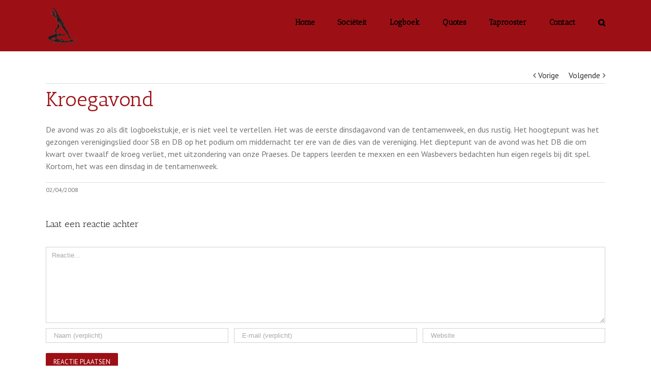

--- FILE ---
content_type: text/html; charset=UTF-8
request_url: https://onzekroeg.nl/2008/kroegavond-215/2633
body_size: 10331
content:
<!DOCTYPE html>
<html class="" lang="nl" prefix="og: http://ogp.me/ns# fb: http://ogp.me/ns/fb#">
<head>
	
	<meta http-equiv="Content-Type" content="text/html; charset=utf-8"/>

	
	<!--[if lte IE 8]>
	<script type="text/javascript" src="https://onzekroeg.nl/wp-content/themes/Avada/assets/js/html5shiv.js"></script>
	<![endif]-->

	
	<meta name="viewport" content="width=device-width, initial-scale=1" />
	<title>Kroegavond &#8211; Asterion</title>
						<script>
							/* You can add more configuration options to webfontloader by previously defining the WebFontConfig with your options */
							if ( typeof WebFontConfig === "undefined" ) {
								WebFontConfig = new Object();
							}
							WebFontConfig['google'] = {families: ['Antic+Slab:400', 'PT+Sans:400&subset=latin']};

							(function() {
								var wf = document.createElement( 'script' );
								wf.src = 'https://ajax.googleapis.com/ajax/libs/webfont/1.5.3/webfont.js';
								wf.type = 'text/javascript';
								wf.async = 'true';
								var s = document.getElementsByTagName( 'script' )[0];
								s.parentNode.insertBefore( wf, s );
							})();
						</script>
						<meta name='robots' content='max-image-preview:large' />
<link rel='dns-prefetch' href='//maxcdn.bootstrapcdn.com' />
<link rel='dns-prefetch' href='//s.w.org' />
<link rel="alternate" type="application/rss+xml" title="Asterion &raquo; Feed" href="https://onzekroeg.nl/feed" />
<link rel="alternate" type="application/rss+xml" title="Asterion &raquo; Reactiesfeed" href="https://onzekroeg.nl/comments/feed" />
			<link rel="shortcut icon" href="//onzekroeg.nl/wp-content/uploads/2016/08/Asterion_transparent_logo.png" type="image/x-icon" />
					<!-- For iPad Retina display -->
			<link rel="apple-touch-icon-precomposed" sizes="144x144" href="">
		<link rel="alternate" type="application/rss+xml" title="Asterion &raquo; Kroegavond Reactiesfeed" href="https://onzekroeg.nl/2008/kroegavond-215/2633/feed" />

		<meta property="og:title" content="Kroegavond"/>
		<meta property="og:type" content="article"/>
		<meta property="og:url" content="https://onzekroeg.nl/2008/kroegavond-215/2633"/>
		<meta property="og:site_name" content="Asterion"/>
		<meta property="og:description" content="De avond was zo als dit logboekstukje, er is niet veel te vertellen. Het was de eerste dinsdagavond van de tentamenweek, en dus rustig. Het hoogtepunt was het gezongen verenigingslied door SB en DB op het podium om middernacht ter ere van de dies van de vereniging. Het dieptepunt van de avond was het DB"/>

									<meta property="og:image" content="https://onzekroeg.nl/wp-content/uploads/2016/08/Asterion_transparent_logo.png"/>
							<script type="text/javascript">
			window._wpemojiSettings = {"baseUrl":"https:\/\/s.w.org\/images\/core\/emoji\/13.1.0\/72x72\/","ext":".png","svgUrl":"https:\/\/s.w.org\/images\/core\/emoji\/13.1.0\/svg\/","svgExt":".svg","source":{"concatemoji":"https:\/\/onzekroeg.nl\/wp-includes\/js\/wp-emoji-release.min.js?ver=5.8.12"}};
			!function(e,a,t){var n,r,o,i=a.createElement("canvas"),p=i.getContext&&i.getContext("2d");function s(e,t){var a=String.fromCharCode;p.clearRect(0,0,i.width,i.height),p.fillText(a.apply(this,e),0,0);e=i.toDataURL();return p.clearRect(0,0,i.width,i.height),p.fillText(a.apply(this,t),0,0),e===i.toDataURL()}function c(e){var t=a.createElement("script");t.src=e,t.defer=t.type="text/javascript",a.getElementsByTagName("head")[0].appendChild(t)}for(o=Array("flag","emoji"),t.supports={everything:!0,everythingExceptFlag:!0},r=0;r<o.length;r++)t.supports[o[r]]=function(e){if(!p||!p.fillText)return!1;switch(p.textBaseline="top",p.font="600 32px Arial",e){case"flag":return s([127987,65039,8205,9895,65039],[127987,65039,8203,9895,65039])?!1:!s([55356,56826,55356,56819],[55356,56826,8203,55356,56819])&&!s([55356,57332,56128,56423,56128,56418,56128,56421,56128,56430,56128,56423,56128,56447],[55356,57332,8203,56128,56423,8203,56128,56418,8203,56128,56421,8203,56128,56430,8203,56128,56423,8203,56128,56447]);case"emoji":return!s([10084,65039,8205,55357,56613],[10084,65039,8203,55357,56613])}return!1}(o[r]),t.supports.everything=t.supports.everything&&t.supports[o[r]],"flag"!==o[r]&&(t.supports.everythingExceptFlag=t.supports.everythingExceptFlag&&t.supports[o[r]]);t.supports.everythingExceptFlag=t.supports.everythingExceptFlag&&!t.supports.flag,t.DOMReady=!1,t.readyCallback=function(){t.DOMReady=!0},t.supports.everything||(n=function(){t.readyCallback()},a.addEventListener?(a.addEventListener("DOMContentLoaded",n,!1),e.addEventListener("load",n,!1)):(e.attachEvent("onload",n),a.attachEvent("onreadystatechange",function(){"complete"===a.readyState&&t.readyCallback()})),(n=t.source||{}).concatemoji?c(n.concatemoji):n.wpemoji&&n.twemoji&&(c(n.twemoji),c(n.wpemoji)))}(window,document,window._wpemojiSettings);
		</script>
		<style type="text/css">
img.wp-smiley,
img.emoji {
	display: inline !important;
	border: none !important;
	box-shadow: none !important;
	height: 1em !important;
	width: 1em !important;
	margin: 0 .07em !important;
	vertical-align: -0.1em !important;
	background: none !important;
	padding: 0 !important;
}
</style>
	<link rel='stylesheet' id='astq-admin_style-css'  href='https://onzekroeg.nl/wp-content/plugins/asterion_quotes/php/../css/astq-style.css?ver=5.8.12' type='text/css' media='all' />
<link rel='stylesheet' id='wp-block-library-css'  href='https://onzekroeg.nl/wp-includes/css/dist/block-library/style.min.css?ver=5.8.12' type='text/css' media='all' />
<link rel='stylesheet' id='email-subscribers-css'  href='https://onzekroeg.nl/wp-content/plugins/email-subscribers/lite/public/css/email-subscribers-public.css?ver=5.9.14' type='text/css' media='all' />
<link rel='stylesheet' id='wp-polls-css'  href='https://onzekroeg.nl/wp-content/plugins/wp-polls/polls-css.css?ver=2.77.3' type='text/css' media='all' />
<style id='wp-polls-inline-css' type='text/css'>
.wp-polls .pollbar {
	margin: 1px;
	font-size: 6px;
	line-height: 8px;
	height: 8px;
	background: #9c1015;
	border: 1px solid #7c1015;
}

</style>
<link rel='stylesheet' id='cff-css'  href='https://onzekroeg.nl/wp-content/plugins/custom-facebook-feed/assets/css/cff-style.min.css?ver=4.3.4' type='text/css' media='all' />
<link rel='stylesheet' id='sb-font-awesome-css'  href='https://maxcdn.bootstrapcdn.com/font-awesome/4.7.0/css/font-awesome.min.css?ver=5.8.12' type='text/css' media='all' />
<link rel='stylesheet' id='avada-parent-stylesheet-css'  href='https://onzekroeg.nl/wp-content/themes/Avada/style.css?ver=5.8.12' type='text/css' media='all' />
<link rel='stylesheet' id='avada-stylesheet-css'  href='https://onzekroeg.nl/wp-content/themes/Avada-Child-Theme/style.css?ver=1.0.0' type='text/css' media='all' />
<!--[if lte IE 9]>
<link rel='stylesheet' id='avada-shortcodes-css'  href='https://onzekroeg.nl/wp-content/themes/Avada/shortcodes.css?ver=1.0.0' type='text/css' media='all' />
<![endif]-->
<link rel='stylesheet' id='fontawesome-css'  href='https://onzekroeg.nl/wp-content/themes/Avada/assets/fonts/fontawesome/font-awesome.css?ver=1.0.0' type='text/css' media='all' />
<!--[if lte IE 9]>
<link rel='stylesheet' id='avada-IE-fontawesome-css'  href='https://onzekroeg.nl/wp-content/themes/Avada/assets/fonts/fontawesome/font-awesome.css?ver=1.0.0' type='text/css' media='all' />
<![endif]-->
<!--[if lte IE 8]>
<link rel='stylesheet' id='avada-IE8-css'  href='https://onzekroeg.nl/wp-content/themes/Avada/assets/css/ie8.css?ver=1.0.0' type='text/css' media='all' />
<![endif]-->
<!--[if IE]>
<link rel='stylesheet' id='avada-IE-css'  href='https://onzekroeg.nl/wp-content/themes/Avada/assets/css/ie.css?ver=1.0.0' type='text/css' media='all' />
<![endif]-->
<link rel='stylesheet' id='avada-iLightbox-css'  href='https://onzekroeg.nl/wp-content/themes/Avada/ilightbox.css?ver=1.0.0' type='text/css' media='all' />
<link rel='stylesheet' id='avada-animations-css'  href='https://onzekroeg.nl/wp-content/themes/Avada/animations.css?ver=1.0.0' type='text/css' media='all' />
<link rel='stylesheet' id='avada-dynamic-css-css'  href='//onzekroeg.nl/wp-content/uploads/avada-styles/avada-2633.css?timestamp=1670185352&#038;ver=5.8.12' type='text/css' media='all' />
<script type='text/javascript' src='https://onzekroeg.nl/wp-content/plugins/asterion_quotes/php/../js/js-cookies.js?ver=5.8.12' id='js-cookies.js-js'></script>
<script type='text/javascript' src='https://onzekroeg.nl/wp-content/plugins/asterion_quotes/php/../js/astq-quote-sender.js?ver=5.8.12' id='asterion.js-js'></script>
<script type='text/javascript' src='https://onzekroeg.nl/wp-includes/js/jquery/jquery.min.js?ver=3.6.0' id='jquery-core-js'></script>
<script type='text/javascript' src='https://onzekroeg.nl/wp-includes/js/jquery/jquery-migrate.min.js?ver=3.3.2' id='jquery-migrate-js'></script>
<link rel="https://api.w.org/" href="https://onzekroeg.nl/wp-json/" /><link rel="alternate" type="application/json" href="https://onzekroeg.nl/wp-json/wp/v2/posts/2633" /><link rel="EditURI" type="application/rsd+xml" title="RSD" href="https://onzekroeg.nl/xmlrpc.php?rsd" />
<link rel="wlwmanifest" type="application/wlwmanifest+xml" href="https://onzekroeg.nl/wp-includes/wlwmanifest.xml" /> 
<meta name="generator" content="WordPress 5.8.12" />
<link rel="canonical" href="https://onzekroeg.nl/2008/kroegavond-215/2633" />
<link rel='shortlink' href='https://onzekroeg.nl/?p=2633' />
<link rel="alternate" type="application/json+oembed" href="https://onzekroeg.nl/wp-json/oembed/1.0/embed?url=https%3A%2F%2Fonzekroeg.nl%2F2008%2Fkroegavond-215%2F2633" />
<link rel="alternate" type="text/xml+oembed" href="https://onzekroeg.nl/wp-json/oembed/1.0/embed?url=https%3A%2F%2Fonzekroeg.nl%2F2008%2Fkroegavond-215%2F2633&#038;format=xml" />
<style type="text/css">.recentcomments a{display:inline !important;padding:0 !important;margin:0 !important;}</style><!--[if IE 9]> <script>var _fusionParallaxIE9 = true;</script> <![endif]--><link rel="icon" href="https://onzekroeg.nl/wp-content/uploads/2016/08/cropped-Asterion_transparent_logo-32x32.png" sizes="32x32" />
<link rel="icon" href="https://onzekroeg.nl/wp-content/uploads/2016/08/cropped-Asterion_transparent_logo-192x192.png" sizes="192x192" />
<link rel="apple-touch-icon" href="https://onzekroeg.nl/wp-content/uploads/2016/08/cropped-Asterion_transparent_logo-180x180.png" />
<meta name="msapplication-TileImage" content="https://onzekroeg.nl/wp-content/uploads/2016/08/cropped-Asterion_transparent_logo-270x270.png" />

	
	<!--[if lte IE 8]>
	<script type="text/javascript">
	jQuery(document).ready(function() {
	var imgs, i, w;
	var imgs = document.getElementsByTagName( 'img' );
	for( i = 0; i < imgs.length; i++ ) {
		w = imgs[i].getAttribute( 'width' );
		imgs[i].removeAttribute( 'width' );
		imgs[i].removeAttribute( 'height' );
	}
	});
	</script>

	<script src="https://onzekroeg.nl/wp-content/themes/Avada/assets/js/excanvas.js"></script>

	<![endif]-->

	<!--[if lte IE 9]>
	<script type="text/javascript">
	jQuery(document).ready(function() {

	// Combine inline styles for body tag
	jQuery('body').each( function() {
		var combined_styles = '<style type="text/css">';

		jQuery( this ).find( 'style' ).each( function() {
			combined_styles += jQuery(this).html();
			jQuery(this).remove();
		});

		combined_styles += '</style>';

		jQuery( this ).prepend( combined_styles );
	});
	});
	</script>

	<![endif]-->

	<script type="text/javascript">
		var doc = document.documentElement;
		doc.setAttribute('data-useragent', navigator.userAgent);
	</script>

	<script>
    (function(h,o,t,j,a,r){
        h.hj=h.hj||function(){(h.hj.q=h.hj.q||[]).push(arguments)};
        h._hjSettings={hjid:297039,hjsv:5};
        a=o.getElementsByTagName('head')[0];
        r=o.createElement('script');r.async=1;
        r.src=t+h._hjSettings.hjid+j+h._hjSettings.hjsv;
        a.appendChild(r);
    })(window,document,'//static.hotjar.com/c/hotjar-','.js?sv=');
</script>

<script>
  (function(i,s,o,g,r,a,m){i['GoogleAnalyticsObject']=r;i[r]=i[r]||function(){
  (i[r].q=i[r].q||[]).push(arguments)},i[r].l=1*new Date();a=s.createElement(o),
  m=s.getElementsByTagName(o)[0];a.async=1;a.src=g;m.parentNode.insertBefore(a,m)
  })(window,document,'script','https://www.google-analytics.com/analytics.js','ga');

  ga('create', 'UA-86964429-1', 'auto');
  ga('send', 'pageview');

</script>
	</head>
<body class="post-template-default single single-post postid-2633 single-format-standard fusion-body no-tablet-sticky-header no-mobile-sticky-header no-mobile-slidingbar no-mobile-totop mobile-logo-pos-left layout-wide-mode menu-text-align-center mobile-menu-design-modern fusion-image-hovers fusion-show-pagination-text">
				<div id="wrapper" class="">
		<div id="home" style="position:relative;top:1px;"></div>
				
				
		<div id="sliders-container">
					</div>
				
			<div class="fusion-header-wrapper">
				<div class="fusion-header-v1 fusion-logo-left fusion-sticky-menu- fusion-sticky-logo- fusion-mobile-logo- fusion-mobile-menu-design-modern ">
					<div class="fusion-header-sticky-height"></div>
<div class="fusion-header">
	<div class="fusion-row">
		<div class="fusion-logo" data-margin-top="5px" data-margin-bottom="5px" data-margin-left="0px" data-margin-right="0px">
				<a class="fusion-logo-link" href="https://onzekroeg.nl">
						<img src="//onzekroeg.nl/wp-content/uploads/2016/08/Asterion_transparent_logo.png" width="64" height="91" alt="Asterion" class="fusion-logo-1x fusion-standard-logo" />

							<img src="//onzekroeg.nl/wp-content/uploads/2016/08/Asterion_transparent_logo.png" width="64" height="91" alt="Asterion" class="fusion-standard-logo fusion-logo-2x" />
			
			<!-- mobile logo -->
			
			<!-- sticky header logo -->
					</a>
		</div>
		<div class="fusion-main-menu"><ul id="menu-meta-menu" class="fusion-menu"><li  id="menu-item-8841"  class="menu-item menu-item-type-post_type menu-item-object-page menu-item-home menu-item-8841"  ><a  href="https://onzekroeg.nl/"><span class="menu-text">Home</span></a></li><li  id="menu-item-8845"  class="menu-item menu-item-type-post_type menu-item-object-page menu-item-has-children menu-item-8845 fusion-dropdown-menu"  ><a  href="https://onzekroeg.nl/societeit"><span class="menu-text">Sociëteit</span></a><ul class="sub-menu"><li  id="menu-item-8850"  class="menu-item menu-item-type-post_type menu-item-object-page menu-item-has-children menu-item-8850 fusion-dropdown-submenu"  ><a  href="https://onzekroeg.nl/societeit/societeitsbestuur"><span class="">Sociëteitsbestuur</span></a><ul class="sub-menu"><li  id="menu-item-8851"  class="menu-item menu-item-type-post_type menu-item-object-page menu-item-8851"  ><a  href="https://onzekroeg.nl/societeit/societeitsbestuur/oud-societeitsbestuur"><span class="">Oud Sociëteitsbestuur</span></a></li></ul></li><li  id="menu-item-8848"  class="menu-item menu-item-type-post_type menu-item-object-page menu-item-has-children menu-item-8848 fusion-dropdown-submenu"  ><a  href="https://onzekroeg.nl/societeit/geschiedenis"><span class="">Geschiedenis</span></a><ul class="sub-menu"><li  id="menu-item-8849"  class="menu-item menu-item-type-post_type menu-item-object-page menu-item-8849"  ><a  href="https://onzekroeg.nl/societeit/geschiedenis/de-mythe-herleefd"><span class="">De Mythe Herleefd</span></a></li></ul></li><li  id="menu-item-8847"  class="menu-item menu-item-type-post_type menu-item-object-page menu-item-8847 fusion-dropdown-submenu"  ><a  href="https://onzekroeg.nl/societeit/fotos"><span class="">Foto&#8217;s</span></a></li><li  id="menu-item-8846"  class="menu-item menu-item-type-post_type menu-item-object-page menu-item-8846 fusion-dropdown-submenu"  ><a  href="https://onzekroeg.nl/societeit/actief-worden"><span class="">Actief Worden</span></a></li></ul></li><li  id="menu-item-8842"  class="menu-item menu-item-type-post_type menu-item-object-page current_page_parent menu-item-8842"  ><a  href="https://onzekroeg.nl/logboek"><span class="menu-text">Logboek</span></a></li><li  id="menu-item-8844"  class="menu-item menu-item-type-post_type menu-item-object-page menu-item-8844"  ><a  href="https://onzekroeg.nl/quotes"><span class="menu-text">Quotes</span></a></li><li  id="menu-item-8853"  class="menu-item menu-item-type-post_type menu-item-object-page menu-item-8853"  ><a  href="https://onzekroeg.nl/taprooster"><span class="menu-text">Taprooster</span></a></li><li  id="menu-item-8843"  class="menu-item menu-item-type-post_type menu-item-object-page menu-item-8843"  ><a  href="https://onzekroeg.nl/contact"><span class="menu-text">Contact</span></a></li><li class="fusion-custom-menu-item fusion-main-menu-search"><a class="fusion-main-menu-icon"></a><div class="fusion-custom-menu-item-contents"><form role="search" class="searchform" method="get" action="https://onzekroeg.nl/">
	<div class="search-table">
		<div class="search-field">
			<input type="text" value="" name="s" class="s" placeholder="Zoek ..." />
		</div>
		<div class="search-button">
			<input type="submit" class="searchsubmit" value="&#xf002;" />
		</div>
	</div>
</form>
</div></li></ul></div>			<div class="fusion-mobile-menu-icons">
							<a href="#" class="fusion-icon fusion-icon-bars"></a>
		
		
			</div>


<div class="fusion-mobile-nav-holder"></div>

	</div>
</div>
				</div>
				<div class="fusion-clearfix"></div>
			</div>
			
							
		
		
						<div id="main" class="clearfix " style="">
			<div class="fusion-row" style="">

<div id="content" style="width: 100%;">

			<div class="single-navigation clearfix">
			<a href="https://onzekroeg.nl/2008/european-snackparty/2634" rel="prev">Vorige</a>			<a href="https://onzekroeg.nl/2008/kroegavond-214/2632" rel="next">Volgende</a>		</div>
	
			<div id="post-2633" class="post post-2633 type-post status-publish format-standard hentry category-uncategorized">
									
			
																			
							<h2 class="entry-title">Kroegavond</h2>						<div class="post-content">
				<p>De avond was zo als dit logboekstukje, er is niet veel te vertellen. Het was de eerste dinsdagavond van de tentamenweek, en dus rustig. Het hoogtepunt was het gezongen verenigingslied door SB en DB op het podium om middernacht ter ere van de dies van de vereniging. Het dieptepunt van de avond was het DB die om kwart over twaalf de kroeg verliet, met uitzondering van onze Praeses. De tappers leerden te mexxen en een Wasbevers bedachten hun eigen regels bij dit spel. Kortom, het was een dinsdag in de tentamenweek. </p>
							</div>

							<div class="fusion-meta-info"><div class="fusion-meta-info-wrapper">
	
			<span class="vcard" style="display: none;">
			<span class="fn">
				<a href="https://onzekroeg.nl/author/sb" title="Berichten van sb" rel="author">sb</a>			</span>
		</span>
	
	

	
	
			<span class="updated" style="display:none;">
			2008-04-02T09:35:22+02:00		</span>
	
<span>02/04/2008</span><span class="fusion-inline-sep">|</span></div></div>												
														



	
		<div id="respond" class="comment-respond">
		<h3 id="reply-title" class="comment-reply-title">Laat een reactie achter <small><a rel="nofollow" id="cancel-comment-reply-link" href="/2008/kroegavond-215/2633#respond" style="display:none;">Reactie annuleren</a></small></h3><form action="https://onzekroeg.nl/wp-comments-post.php" method="post" id="commentform" class="comment-form"><div id="comment-textarea"><label class="screen-reader-text" for="comment">Comment</label><textarea name="comment" id="comment" cols="45" rows="8" aria-required="true" required="required" tabindex="0" class="textarea-comment" placeholder="Reactie..."></textarea></div><div id="comment-input"><input id="author" name="author" type="text" value="" placeholder="Naam (verplicht)" size="30" aria-required='true' required='required' />
<input id="email" name="email" type="email" value="" placeholder="E-mail (verplicht)" size="30" aria-required='true' required='required' />
<input id="url" name="url" type="url" value="" placeholder="Website" size="30" /></div>
<p class="form-submit"><input name="submit" type="submit" id="comment-submit" class="fusion-button fusion-button-default" value="Reactie plaatsen" /> <input type='hidden' name='comment_post_ID' value='2633' id='comment_post_ID' />
<input type='hidden' name='comment_parent' id='comment_parent' value='0' />
</p><p style="display: none;"><input type="hidden" id="akismet_comment_nonce" name="akismet_comment_nonce" value="000e810523" /></p><p style="display: none !important;" class="akismet-fields-container" data-prefix="ak_"><label>&#916;<textarea name="ak_hp_textarea" cols="45" rows="8" maxlength="100"></textarea></label><input type="hidden" id="ak_js_1" name="ak_js" value="3"/><script>document.getElementById( "ak_js_1" ).setAttribute( "value", ( new Date() ).getTime() );</script></p></form>	</div><!-- #respond -->
	<p class="akismet_comment_form_privacy_notice">Deze site gebruikt Akismet om spam te verminderen. <a href="https://akismet.com/privacy/" target="_blank" rel="nofollow noopener">Bekijk hoe je reactie gegevens worden verwerkt</a>.</p>
									</div>
		</div>
									</div>  <!-- fusion-row -->
			</div>  <!-- #main -->
			
			
			
			
										
				<div class="fusion-footer fusion-footer-parallax">

																
						<footer class="fusion-footer-widget-area fusion-widget-area fusion-footer-widget-area-center">
							<div class="fusion-row">
								<div class="fusion-columns fusion-columns-4 fusion-widget-area">
									
																																							<div class="fusion-column col-lg-3 col-md-3 col-sm-3">
												<div id="contact_info-widget-2" class="fusion-footer-widget-column widget contact_info"><h4 class="widget-title">Contact Informatie</h4>
		<div class="contact-info-container">
							<p class="address">Oude Markt 24</p>
			
							<p class="phone">Telefoon: AEGEE: +31(0)53 4321040</p>
			
			
			
							<p class="email">E-mail: <a href="mailto:sb@onzekroeg.nl">sb@onzekroeg.nl</a></p>
			
							<p class="web">Web: <a href="http://www.onzekroeg.nl">http://www.onzekroeg.nl</a></p>
					</div>
		<div style="clear:both;"></div></div>																																				</div>
																																								<div class="fusion-column col-lg-3 col-md-3 col-sm-3">
												<div id="social_links-widget-2" class="fusion-footer-widget-column widget social_links"><h4 class="widget-title">Social Media</h4>
		<div class="fusion-social-networks">

			<div class="fusion-social-networks-wrapper">
										<a class="fusion-social-network-icon fusion-tooltip fusion-facebook fusion-icon-facebook" href="https://www.facebook.com/Sociëteit-Asterion-180542738648332/" data-placement="top" data-title="Facebook" data-toggle="tooltip" data-original-title="" title="Facebook"  target="_self" style="font-size:16px;color:#bebdbd;"></a>

											<a class="fusion-social-network-icon fusion-tooltip fusion-twitter fusion-icon-twitter" href="https://twitter.com/onzekroeg" data-placement="top" data-title="Twitter" data-toggle="tooltip" data-original-title="" title="Twitter"  target="_self" style="font-size:16px;color:#bebdbd;"></a>

								</div>
		</div>

		<div style="clear:both;"></div></div>																																				</div>
																																								<div class="fusion-column col-lg-3 col-md-3 col-sm-3">
												<div id="archives-3" class="fusion-footer-widget-column widget widget_archive"><h4 class="widget-title">Archief</h4>		<label class="screen-reader-text" for="archives-dropdown-3">Archief</label>
		<select id="archives-dropdown-3" name="archive-dropdown">
			
			<option value="">Maand selecteren</option>
				<option value='https://onzekroeg.nl/date/2025/02'> februari 2025 </option>
	<option value='https://onzekroeg.nl/date/2024/05'> mei 2024 </option>
	<option value='https://onzekroeg.nl/date/2023/11'> november 2023 </option>
	<option value='https://onzekroeg.nl/date/2023/03'> maart 2023 </option>
	<option value='https://onzekroeg.nl/date/2022/11'> november 2022 </option>
	<option value='https://onzekroeg.nl/date/2022/10'> oktober 2022 </option>
	<option value='https://onzekroeg.nl/date/2022/07'> juli 2022 </option>
	<option value='https://onzekroeg.nl/date/2022/06'> juni 2022 </option>
	<option value='https://onzekroeg.nl/date/2022/05'> mei 2022 </option>
	<option value='https://onzekroeg.nl/date/2022/04'> april 2022 </option>
	<option value='https://onzekroeg.nl/date/2022/03'> maart 2022 </option>
	<option value='https://onzekroeg.nl/date/2022/02'> februari 2022 </option>
	<option value='https://onzekroeg.nl/date/2021/10'> oktober 2021 </option>
	<option value='https://onzekroeg.nl/date/2021/09'> september 2021 </option>
	<option value='https://onzekroeg.nl/date/2021/08'> augustus 2021 </option>
	<option value='https://onzekroeg.nl/date/2021/06'> juni 2021 </option>
	<option value='https://onzekroeg.nl/date/2021/02'> februari 2021 </option>
	<option value='https://onzekroeg.nl/date/2020/10'> oktober 2020 </option>
	<option value='https://onzekroeg.nl/date/2020/09'> september 2020 </option>
	<option value='https://onzekroeg.nl/date/2020/07'> juli 2020 </option>
	<option value='https://onzekroeg.nl/date/2020/06'> juni 2020 </option>
	<option value='https://onzekroeg.nl/date/2020/05'> mei 2020 </option>
	<option value='https://onzekroeg.nl/date/2020/04'> april 2020 </option>
	<option value='https://onzekroeg.nl/date/2020/03'> maart 2020 </option>
	<option value='https://onzekroeg.nl/date/2020/02'> februari 2020 </option>
	<option value='https://onzekroeg.nl/date/2020/01'> januari 2020 </option>
	<option value='https://onzekroeg.nl/date/2019/11'> november 2019 </option>
	<option value='https://onzekroeg.nl/date/2019/10'> oktober 2019 </option>
	<option value='https://onzekroeg.nl/date/2019/07'> juli 2019 </option>
	<option value='https://onzekroeg.nl/date/2019/06'> juni 2019 </option>
	<option value='https://onzekroeg.nl/date/2019/05'> mei 2019 </option>
	<option value='https://onzekroeg.nl/date/2019/04'> april 2019 </option>
	<option value='https://onzekroeg.nl/date/2019/03'> maart 2019 </option>
	<option value='https://onzekroeg.nl/date/2019/02'> februari 2019 </option>
	<option value='https://onzekroeg.nl/date/2019/01'> januari 2019 </option>
	<option value='https://onzekroeg.nl/date/2018/12'> december 2018 </option>
	<option value='https://onzekroeg.nl/date/2018/11'> november 2018 </option>
	<option value='https://onzekroeg.nl/date/2018/10'> oktober 2018 </option>
	<option value='https://onzekroeg.nl/date/2018/09'> september 2018 </option>
	<option value='https://onzekroeg.nl/date/2018/08'> augustus 2018 </option>
	<option value='https://onzekroeg.nl/date/2018/07'> juli 2018 </option>
	<option value='https://onzekroeg.nl/date/2018/06'> juni 2018 </option>
	<option value='https://onzekroeg.nl/date/2018/04'> april 2018 </option>
	<option value='https://onzekroeg.nl/date/2018/03'> maart 2018 </option>
	<option value='https://onzekroeg.nl/date/2018/02'> februari 2018 </option>
	<option value='https://onzekroeg.nl/date/2018/01'> januari 2018 </option>
	<option value='https://onzekroeg.nl/date/2017/12'> december 2017 </option>
	<option value='https://onzekroeg.nl/date/2017/11'> november 2017 </option>
	<option value='https://onzekroeg.nl/date/2017/10'> oktober 2017 </option>
	<option value='https://onzekroeg.nl/date/2017/09'> september 2017 </option>
	<option value='https://onzekroeg.nl/date/2017/08'> augustus 2017 </option>
	<option value='https://onzekroeg.nl/date/2017/07'> juli 2017 </option>
	<option value='https://onzekroeg.nl/date/2017/06'> juni 2017 </option>
	<option value='https://onzekroeg.nl/date/2017/05'> mei 2017 </option>
	<option value='https://onzekroeg.nl/date/2017/04'> april 2017 </option>
	<option value='https://onzekroeg.nl/date/2017/03'> maart 2017 </option>
	<option value='https://onzekroeg.nl/date/2017/02'> februari 2017 </option>
	<option value='https://onzekroeg.nl/date/2017/01'> januari 2017 </option>
	<option value='https://onzekroeg.nl/date/2016/12'> december 2016 </option>
	<option value='https://onzekroeg.nl/date/2016/11'> november 2016 </option>
	<option value='https://onzekroeg.nl/date/2016/09'> september 2016 </option>
	<option value='https://onzekroeg.nl/date/2016/07'> juli 2016 </option>
	<option value='https://onzekroeg.nl/date/2016/06'> juni 2016 </option>
	<option value='https://onzekroeg.nl/date/2016/05'> mei 2016 </option>
	<option value='https://onzekroeg.nl/date/2016/04'> april 2016 </option>
	<option value='https://onzekroeg.nl/date/2016/02'> februari 2016 </option>
	<option value='https://onzekroeg.nl/date/2016/01'> januari 2016 </option>
	<option value='https://onzekroeg.nl/date/2015/12'> december 2015 </option>
	<option value='https://onzekroeg.nl/date/2015/11'> november 2015 </option>
	<option value='https://onzekroeg.nl/date/2015/10'> oktober 2015 </option>
	<option value='https://onzekroeg.nl/date/2015/09'> september 2015 </option>
	<option value='https://onzekroeg.nl/date/2015/07'> juli 2015 </option>
	<option value='https://onzekroeg.nl/date/2015/06'> juni 2015 </option>
	<option value='https://onzekroeg.nl/date/2015/05'> mei 2015 </option>
	<option value='https://onzekroeg.nl/date/2015/04'> april 2015 </option>
	<option value='https://onzekroeg.nl/date/2015/03'> maart 2015 </option>
	<option value='https://onzekroeg.nl/date/2015/02'> februari 2015 </option>
	<option value='https://onzekroeg.nl/date/2015/01'> januari 2015 </option>
	<option value='https://onzekroeg.nl/date/2014/12'> december 2014 </option>
	<option value='https://onzekroeg.nl/date/2014/11'> november 2014 </option>
	<option value='https://onzekroeg.nl/date/2014/10'> oktober 2014 </option>
	<option value='https://onzekroeg.nl/date/2014/09'> september 2014 </option>
	<option value='https://onzekroeg.nl/date/2014/08'> augustus 2014 </option>
	<option value='https://onzekroeg.nl/date/2014/06'> juni 2014 </option>
	<option value='https://onzekroeg.nl/date/2014/05'> mei 2014 </option>
	<option value='https://onzekroeg.nl/date/2014/04'> april 2014 </option>
	<option value='https://onzekroeg.nl/date/2014/03'> maart 2014 </option>
	<option value='https://onzekroeg.nl/date/2014/02'> februari 2014 </option>
	<option value='https://onzekroeg.nl/date/2014/01'> januari 2014 </option>
	<option value='https://onzekroeg.nl/date/2013/12'> december 2013 </option>
	<option value='https://onzekroeg.nl/date/2013/11'> november 2013 </option>
	<option value='https://onzekroeg.nl/date/2013/10'> oktober 2013 </option>
	<option value='https://onzekroeg.nl/date/2013/09'> september 2013 </option>
	<option value='https://onzekroeg.nl/date/2013/08'> augustus 2013 </option>
	<option value='https://onzekroeg.nl/date/2013/07'> juli 2013 </option>
	<option value='https://onzekroeg.nl/date/2013/06'> juni 2013 </option>
	<option value='https://onzekroeg.nl/date/2013/05'> mei 2013 </option>
	<option value='https://onzekroeg.nl/date/2013/04'> april 2013 </option>
	<option value='https://onzekroeg.nl/date/2013/03'> maart 2013 </option>
	<option value='https://onzekroeg.nl/date/2013/02'> februari 2013 </option>
	<option value='https://onzekroeg.nl/date/2013/01'> januari 2013 </option>
	<option value='https://onzekroeg.nl/date/2012/12'> december 2012 </option>
	<option value='https://onzekroeg.nl/date/2012/11'> november 2012 </option>
	<option value='https://onzekroeg.nl/date/2012/10'> oktober 2012 </option>
	<option value='https://onzekroeg.nl/date/2012/09'> september 2012 </option>
	<option value='https://onzekroeg.nl/date/2012/08'> augustus 2012 </option>
	<option value='https://onzekroeg.nl/date/2012/07'> juli 2012 </option>
	<option value='https://onzekroeg.nl/date/2012/06'> juni 2012 </option>
	<option value='https://onzekroeg.nl/date/2012/05'> mei 2012 </option>
	<option value='https://onzekroeg.nl/date/2012/04'> april 2012 </option>
	<option value='https://onzekroeg.nl/date/2012/03'> maart 2012 </option>
	<option value='https://onzekroeg.nl/date/2012/02'> februari 2012 </option>
	<option value='https://onzekroeg.nl/date/2012/01'> januari 2012 </option>
	<option value='https://onzekroeg.nl/date/2011/12'> december 2011 </option>
	<option value='https://onzekroeg.nl/date/2011/11'> november 2011 </option>
	<option value='https://onzekroeg.nl/date/2011/10'> oktober 2011 </option>
	<option value='https://onzekroeg.nl/date/2011/09'> september 2011 </option>
	<option value='https://onzekroeg.nl/date/2011/08'> augustus 2011 </option>
	<option value='https://onzekroeg.nl/date/2011/07'> juli 2011 </option>
	<option value='https://onzekroeg.nl/date/2011/06'> juni 2011 </option>
	<option value='https://onzekroeg.nl/date/2011/05'> mei 2011 </option>
	<option value='https://onzekroeg.nl/date/2011/04'> april 2011 </option>
	<option value='https://onzekroeg.nl/date/2011/03'> maart 2011 </option>
	<option value='https://onzekroeg.nl/date/2011/02'> februari 2011 </option>
	<option value='https://onzekroeg.nl/date/2011/01'> januari 2011 </option>
	<option value='https://onzekroeg.nl/date/2010/12'> december 2010 </option>
	<option value='https://onzekroeg.nl/date/2010/11'> november 2010 </option>
	<option value='https://onzekroeg.nl/date/2010/10'> oktober 2010 </option>
	<option value='https://onzekroeg.nl/date/2010/09'> september 2010 </option>
	<option value='https://onzekroeg.nl/date/2010/08'> augustus 2010 </option>
	<option value='https://onzekroeg.nl/date/2010/07'> juli 2010 </option>
	<option value='https://onzekroeg.nl/date/2010/06'> juni 2010 </option>
	<option value='https://onzekroeg.nl/date/2010/05'> mei 2010 </option>
	<option value='https://onzekroeg.nl/date/2010/04'> april 2010 </option>
	<option value='https://onzekroeg.nl/date/2010/03'> maart 2010 </option>
	<option value='https://onzekroeg.nl/date/2010/02'> februari 2010 </option>
	<option value='https://onzekroeg.nl/date/2010/01'> januari 2010 </option>
	<option value='https://onzekroeg.nl/date/2009/12'> december 2009 </option>
	<option value='https://onzekroeg.nl/date/2009/11'> november 2009 </option>
	<option value='https://onzekroeg.nl/date/2009/10'> oktober 2009 </option>
	<option value='https://onzekroeg.nl/date/2009/09'> september 2009 </option>
	<option value='https://onzekroeg.nl/date/2009/08'> augustus 2009 </option>
	<option value='https://onzekroeg.nl/date/2009/07'> juli 2009 </option>
	<option value='https://onzekroeg.nl/date/2009/06'> juni 2009 </option>
	<option value='https://onzekroeg.nl/date/2009/05'> mei 2009 </option>
	<option value='https://onzekroeg.nl/date/2009/04'> april 2009 </option>
	<option value='https://onzekroeg.nl/date/2009/03'> maart 2009 </option>
	<option value='https://onzekroeg.nl/date/2009/02'> februari 2009 </option>
	<option value='https://onzekroeg.nl/date/2009/01'> januari 2009 </option>
	<option value='https://onzekroeg.nl/date/2008/12'> december 2008 </option>
	<option value='https://onzekroeg.nl/date/2008/11'> november 2008 </option>
	<option value='https://onzekroeg.nl/date/2008/10'> oktober 2008 </option>
	<option value='https://onzekroeg.nl/date/2008/09'> september 2008 </option>
	<option value='https://onzekroeg.nl/date/2008/08'> augustus 2008 </option>
	<option value='https://onzekroeg.nl/date/2008/07'> juli 2008 </option>
	<option value='https://onzekroeg.nl/date/2008/06'> juni 2008 </option>
	<option value='https://onzekroeg.nl/date/2008/05'> mei 2008 </option>
	<option value='https://onzekroeg.nl/date/2008/04'> april 2008 </option>
	<option value='https://onzekroeg.nl/date/2008/03'> maart 2008 </option>
	<option value='https://onzekroeg.nl/date/2008/02'> februari 2008 </option>
	<option value='https://onzekroeg.nl/date/2008/01'> januari 2008 </option>
	<option value='https://onzekroeg.nl/date/2007/12'> december 2007 </option>
	<option value='https://onzekroeg.nl/date/2007/11'> november 2007 </option>
	<option value='https://onzekroeg.nl/date/2007/10'> oktober 2007 </option>
	<option value='https://onzekroeg.nl/date/2007/09'> september 2007 </option>
	<option value='https://onzekroeg.nl/date/2007/08'> augustus 2007 </option>
	<option value='https://onzekroeg.nl/date/2007/07'> juli 2007 </option>
	<option value='https://onzekroeg.nl/date/2007/06'> juni 2007 </option>
	<option value='https://onzekroeg.nl/date/2007/05'> mei 2007 </option>
	<option value='https://onzekroeg.nl/date/2007/04'> april 2007 </option>
	<option value='https://onzekroeg.nl/date/2007/03'> maart 2007 </option>
	<option value='https://onzekroeg.nl/date/2007/02'> februari 2007 </option>
	<option value='https://onzekroeg.nl/date/2007/01'> januari 2007 </option>
	<option value='https://onzekroeg.nl/date/2006/12'> december 2006 </option>
	<option value='https://onzekroeg.nl/date/2006/11'> november 2006 </option>
	<option value='https://onzekroeg.nl/date/2006/10'> oktober 2006 </option>
	<option value='https://onzekroeg.nl/date/2006/09'> september 2006 </option>
	<option value='https://onzekroeg.nl/date/2006/08'> augustus 2006 </option>
	<option value='https://onzekroeg.nl/date/2006/07'> juli 2006 </option>
	<option value='https://onzekroeg.nl/date/2006/06'> juni 2006 </option>
	<option value='https://onzekroeg.nl/date/2006/05'> mei 2006 </option>
	<option value='https://onzekroeg.nl/date/2006/04'> april 2006 </option>
	<option value='https://onzekroeg.nl/date/2006/03'> maart 2006 </option>
	<option value='https://onzekroeg.nl/date/2006/02'> februari 2006 </option>
	<option value='https://onzekroeg.nl/date/2006/01'> januari 2006 </option>
	<option value='https://onzekroeg.nl/date/2005/12'> december 2005 </option>
	<option value='https://onzekroeg.nl/date/2005/11'> november 2005 </option>
	<option value='https://onzekroeg.nl/date/2005/10'> oktober 2005 </option>
	<option value='https://onzekroeg.nl/date/2005/09'> september 2005 </option>
	<option value='https://onzekroeg.nl/date/2005/08'> augustus 2005 </option>
	<option value='https://onzekroeg.nl/date/2005/07'> juli 2005 </option>
	<option value='https://onzekroeg.nl/date/2005/06'> juni 2005 </option>
	<option value='https://onzekroeg.nl/date/2005/05'> mei 2005 </option>
	<option value='https://onzekroeg.nl/date/2005/04'> april 2005 </option>
	<option value='https://onzekroeg.nl/date/2005/03'> maart 2005 </option>
	<option value='https://onzekroeg.nl/date/2005/02'> februari 2005 </option>
	<option value='https://onzekroeg.nl/date/2005/01'> januari 2005 </option>
	<option value='https://onzekroeg.nl/date/2004/12'> december 2004 </option>
	<option value='https://onzekroeg.nl/date/2004/11'> november 2004 </option>
	<option value='https://onzekroeg.nl/date/2004/10'> oktober 2004 </option>
	<option value='https://onzekroeg.nl/date/2004/09'> september 2004 </option>
	<option value='https://onzekroeg.nl/date/2004/08'> augustus 2004 </option>
	<option value='https://onzekroeg.nl/date/2004/07'> juli 2004 </option>
	<option value='https://onzekroeg.nl/date/2004/06'> juni 2004 </option>
	<option value='https://onzekroeg.nl/date/2004/05'> mei 2004 </option>
	<option value='https://onzekroeg.nl/date/2004/04'> april 2004 </option>
	<option value='https://onzekroeg.nl/date/2004/03'> maart 2004 </option>
	<option value='https://onzekroeg.nl/date/2004/02'> februari 2004 </option>
	<option value='https://onzekroeg.nl/date/2004/01'> januari 2004 </option>
	<option value='https://onzekroeg.nl/date/2003/12'> december 2003 </option>
	<option value='https://onzekroeg.nl/date/2003/11'> november 2003 </option>
	<option value='https://onzekroeg.nl/date/2003/10'> oktober 2003 </option>
	<option value='https://onzekroeg.nl/date/2003/09'> september 2003 </option>
	<option value='https://onzekroeg.nl/date/2003/08'> augustus 2003 </option>
	<option value='https://onzekroeg.nl/date/2003/07'> juli 2003 </option>
	<option value='https://onzekroeg.nl/date/2003/06'> juni 2003 </option>
	<option value='https://onzekroeg.nl/date/2003/05'> mei 2003 </option>
	<option value='https://onzekroeg.nl/date/2003/04'> april 2003 </option>
	<option value='https://onzekroeg.nl/date/2003/03'> maart 2003 </option>
	<option value='https://onzekroeg.nl/date/2003/02'> februari 2003 </option>
	<option value='https://onzekroeg.nl/date/2003/01'> januari 2003 </option>
	<option value='https://onzekroeg.nl/date/2002/12'> december 2002 </option>
	<option value='https://onzekroeg.nl/date/2002/11'> november 2002 </option>

		</select>

<script type="text/javascript">
/* <![CDATA[ */
(function() {
	var dropdown = document.getElementById( "archives-dropdown-3" );
	function onSelectChange() {
		if ( dropdown.options[ dropdown.selectedIndex ].value !== '' ) {
			document.location.href = this.options[ this.selectedIndex ].value;
		}
	}
	dropdown.onchange = onSelectChange;
})();
/* ]]> */
</script>
			<div style="clear:both;"></div></div>																																				</div>
																																								<div class="fusion-column fusion-column-last col-lg-3 col-md-3 col-sm-3">
																							</div>
																																																									
									<div class="fusion-clearfix"></div>
								</div> <!-- fusion-columns -->
							</div> <!-- fusion-row -->
						</footer> <!-- fusion-footer-widget-area -->
					
																
						<footer id="footer" class="fusion-footer-copyright-area fusion-footer-copyright-center">
							<div class="fusion-row">
								<div class="fusion-copyright-content">

											<div class="fusion-copyright-notice">
			<div>Copyright Stichting Sociëteit Asterion <a href="intern">|</a> All Rights Reserved </div>
		</div>
					<div class="fusion-social-links-footer">
							</div>
		
								</div> <!-- fusion-fusion-copyright-content -->
							</div> <!-- fusion-row -->
						</footer> <!-- #footer -->
									</div> <!-- fusion-footer -->
					</div> <!-- wrapper -->

				
		<a class="fusion-one-page-text-link fusion-page-load-link"></a>

		<!-- W3TC-include-js-head -->

		<!-- Custom Facebook Feed JS -->
<script type="text/javascript">var cffajaxurl = "https://onzekroeg.nl/wp-admin/admin-ajax.php";
var cfflinkhashtags = "true";
</script>
<link rel='stylesheet' id='wdm_lightbox_css-css'  href='https://onzekroeg.nl/wp-content/plugins/ultimate-auction/lightbox/jquery.fs.boxer.css?ver=1.0' type='text/css' media='all' />
<link rel='stylesheet' id='wdm_auction_front_end_plugin_styling-css'  href='https://onzekroeg.nl/wp-content/plugins/ultimate-auction/css/ua-front-end-two.css?ver=1.0' type='text/css' media='all' />
<script type='text/javascript' id='wdm_jq_validate-js-extra'>
/* <![CDATA[ */
var wdm_ua_obj_l10n = {"req":"This field is required.","eml":"Geef een geldig e-mailadres op.","url":"Please enter a valid URL.","num":"Please enter a valid number.","min":"Please enter a value greater than or equal to 0"};
/* ]]> */
</script>
<script type='text/javascript' src='https://onzekroeg.nl/wp-content/plugins/ultimate-auction/js/wdm-jquery-validate.js?ver=1.19.5' id='wdm_jq_validate-js'></script>
<script type='text/javascript' src='https://onzekroeg.nl/wp-content/plugins/ultimate-auction/js/wdm-validate.js?ver=1.0' id='wdm_jq_valid-js'></script>
<script type='text/javascript' id='email-subscribers-js-extra'>
/* <![CDATA[ */
var es_data = {"messages":{"es_empty_email_notice":"Voer een e-mailadres in","es_rate_limit_notice":"Je moet wachten voordat je je opnieuw kunt abonneren","es_single_optin_success_message":"Met succes ingeschreven!.","es_email_exists_notice":"E-mail adres bestaat reeds!","es_unexpected_error_notice":"Er heeft zich een onverwachte fout voorgedaan.","es_invalid_email_notice":"Ongeldig e-mailadres","es_try_later_notice":"Probeer het na een tijdje"},"es_ajax_url":"https:\/\/onzekroeg.nl\/wp-admin\/admin-ajax.php"};
/* ]]> */
</script>
<script type='text/javascript' src='https://onzekroeg.nl/wp-content/plugins/email-subscribers/lite/public/js/email-subscribers-public.js?ver=5.9.14' id='email-subscribers-js'></script>
<script type='text/javascript' id='wp-polls-js-extra'>
/* <![CDATA[ */
var pollsL10n = {"ajax_url":"https:\/\/onzekroeg.nl\/wp-admin\/admin-ajax.php","text_wait":"Je deelname wordt nog behandeld. Een moment geduld...","text_valid":"Maak een geldige keuze","text_multiple":"Maximaal mogelijk aantal antwoorden:","show_loading":"1","show_fading":"1"};
/* ]]> */
</script>
<script type='text/javascript' src='https://onzekroeg.nl/wp-content/plugins/wp-polls/polls-js.js?ver=2.77.3' id='wp-polls-js'></script>
<script type='text/javascript' src='https://onzekroeg.nl/wp-content/plugins/custom-facebook-feed/assets/js/cff-scripts.min.js?ver=4.3.4' id='cffscripts-js'></script>
<script type='text/javascript' src='https://onzekroeg.nl/wp-includes/js/comment-reply.min.js?ver=5.8.12' id='comment-reply-js'></script>
<script type='text/javascript' id='avada-js-extra'>
/* <![CDATA[ */
var toTopscreenReaderText = {"label":"Go to Top"};
var js_local_vars = {"admin_ajax":"https:\/\/onzekroeg.nl\/wp-admin\/admin-ajax.php","admin_ajax_nonce":"118200d2b3","protocol":"1","theme_url":"https:\/\/onzekroeg.nl\/wp-content\/themes\/Avada","dropdown_goto":"Ga naar...","mobile_nav_cart":"Winkelwagen","page_smoothHeight":"false","flex_smoothHeight":"false","language_flag":"en","infinite_blog_finished_msg":"<em>Einde van de berichten<\/em>","infinite_finished_msg":"<em>Einde van de berichten<\/em>","infinite_blog_text":"<em>Bezig met het ophalen van berichten...<\/em>","portfolio_loading_text":"<em>Portfolio-items aan het laden...<\/em>","faqs_loading_text":"<em>FAQ-items aan het laden...<\/em>","order_actions":"Details","avada_rev_styles":"1","avada_styles_dropdowns":"1","blog_grid_column_spacing":"40","blog_pagination_type":"Infinite Scroll","carousel_speed":"2500","counter_box_speed":"1000","content_break_point":"800","disable_mobile_animate_css":"0","disable_mobile_image_hovers":"1","portfolio_pagination_type":"Pagination","form_bg_color":"#ffffff","header_transparency":"0","header_padding_bottom":"0px","header_padding_top":"0px","header_position":"Top","header_sticky":"1","header_sticky_tablet":"0","header_sticky_mobile":"0","header_sticky_type2_layout":"menu_only","sticky_header_shrinkage":"1","is_responsive":"1","is_ssl":"true","isotope_type":"masonry","layout_mode":"wide","lightbox_animation_speed":"Normal","lightbox_arrows":"1","lightbox_autoplay":"0","lightbox_behavior":"all","lightbox_desc":"1","lightbox_deeplinking":"1","lightbox_gallery":"1","lightbox_opacity":"0.90","lightbox_path":"vertical","lightbox_post_images":"1","lightbox_skin":"metro-white","lightbox_slideshow_speed":"5000","lightbox_social":"1","lightbox_title":"1","lightbox_video_height":"720","lightbox_video_width":"1280","logo_alignment":"Left","logo_margin_bottom":"5px","logo_margin_top":"5px","megamenu_max_width":"1100","mobile_menu_design":"modern","nav_height":"83","nav_highlight_border":"3","page_title_fading":"0","pagination_video_slide":"0","related_posts_speed":"2500","submenu_slideout":"1","side_header_break_point":"800","sidenav_behavior":"Hover","site_width":"1100px","slider_position":"above","slideshow_autoplay":"1","slideshow_speed":"7000","smooth_scrolling":"0","status_lightbox":"1","status_totop_mobile":"0","status_vimeo":"1","status_yt":"1","testimonials_speed":"4000","tfes_animation":"sides","tfes_autoplay":"1","tfes_interval":"3000","tfes_speed":"800","tfes_width":"150","title_style_type":"double","title_margin_top":"0px","title_margin_bottom":"31px","typography_responsive":"0","typography_sensitivity":"0.6","typography_factor":"1.5","woocommerce_shop_page_columns":"","woocommerce_checkout_error":"Not all fields have been filled in correctly.","side_header_width":"0"};
/* ]]> */
</script>
<script type='text/javascript' src='https://onzekroeg.nl/wp-content/themes/Avada/assets/js/main.min.js?ver=1.0.0' id='avada-js' async ></script> 
<script type='text/javascript' src='https://onzekroeg.nl/wp-includes/js/wp-embed.min.js?ver=5.8.12' id='wp-embed-js'></script>
<script type='text/javascript' src='https://onzekroeg.nl/wp-content/plugins/ultimate-auction/lightbox/jquery.fs.boxer.js?ver=1.9.0' id='wdm-lightbox-js-js'></script>
<script type='text/javascript' src='https://onzekroeg.nl/wp-content/plugins/ultimate-auction/js/wdm-jquery.blockUI.js?ver=2.66.0-2013.10.09' id='wdm-block-ui-js-js'></script>
<script type='text/javascript' src='https://onzekroeg.nl/wp-content/plugins/ultimate-auction/js/wdm-custom-js.js?ver=1.0' id='wdm-custom-js-js'></script>
<script defer type='text/javascript' src='https://onzekroeg.nl/wp-content/plugins/akismet/_inc/akismet-frontend.js?ver=1763013568' id='akismet-frontend-js'></script>

		
		<!--[if lte IE 8]>
			<script type="text/javascript" src="https://onzekroeg.nl/wp-content/themes/Avada/assets/js/respond.js"></script>
		<![endif]-->
	</body>
</html>


--- FILE ---
content_type: text/css
request_url: https://onzekroeg.nl/wp-content/plugins/asterion_quotes/css/astq-style.css?ver=5.8.12
body_size: 426
content:
.astq_quote {
  color: #555;
  text-align: center;
  position: relative;
  line-height: 1.2;
  border: 1px solid #dcdcdc;
  padding: 0.3em 4px;
  margin: 0.5em 0px;
  box-shadow: 2px 2px 5px;
  background-color: #FFF;
}

.astq_quote .astq_quote_author_text_box {
  display: flex;
  padding: 1px 2px;
  align-items : center;
}

.astq_quote .astq_quote_author {
  font-size: 1.7em;
  text-align: center;
  font-weight: bold;
  padding-right: 10px;
  color: #000;
}

.astq_quote .astq_quote_text {
  flex: 1;
  color: #9c1015;
  font-style: italic;
  font-weight: bold;
  border-bottom: 0px;
  white-space: pre-line;
  font-size: 1.7em;
}

.astq_quote .astq_quote_context {
  text-align: left;
  font-style: italic;
  display: block;
  color: #333;
  padding: 5px 25px;
  font-size: 1.5em;
  border-bottom: 0px;
  white-space: pre-line;
}

.astq_quote .astq_quote_context[hover-reveal=true] {
  color: #FFF;
  border-bottom: 0px;
}
.astq_quote .astq_quote_context[hover-reveal=true]:hover {
  color: #333;
}

.astq_quote .astq_quote_sender_time_box {
  display: flex;
  font-size: 0.8em;
  font-style: italic;
  color: gray;
}
.astq_quote .astq_quote_sender {
  flex: 0.5;
  text-align: left;
}
.astq_quote .astq_quote_time {
  flex: 0.5;
  text-align: right;
}
.astq_add {
  font-size: 1em;
  text-align: center;
  position: relative;
  line-height: 1.2;
  border: 1px solid #dcdcdc;
  padding: 1px 4px;
  margin: 5px 0px;
  margin-bottom: 7px;
  box-shadow: 5px 10px 10px;
  background-color: #EEE;
}
.astq_add form {
  margin-right: 5px;
}
.astq_add input {
  word-break: break-word;
  text-align: center;
  margin: 3px;
  padding: 20px;
  font-size: 1.2em;
  color: #000;
}
.astq_add textarea {
  text-align: center;
  margin: 3px;
  padding: 3px;
  width: 100%;
  font-size: 1.2em;
  resize: vertical;
  color: #000;
}
.astq_add .astq_quote_submit {
  font-weight: bolder;
  background-color: #9c1015;
  color: #FFF;
  line-height: 0em;
  text-align: center;
  width: 100%;
  height: 3em;
}
